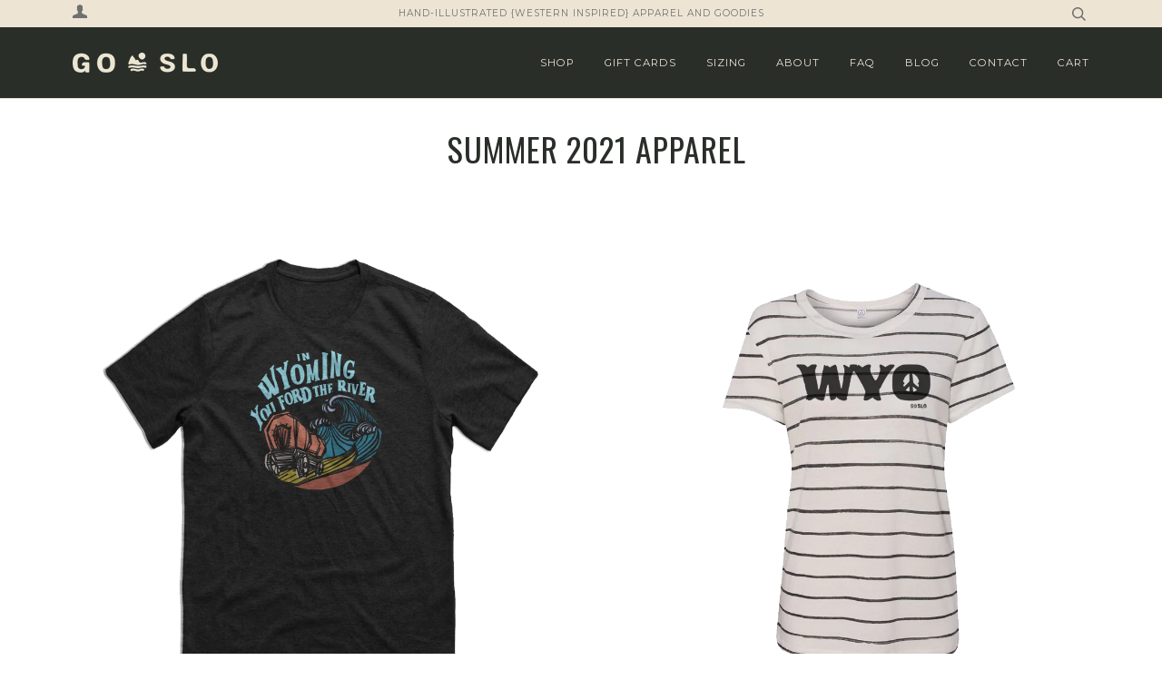

--- FILE ---
content_type: image/svg+xml
request_url: https://goslo.co/cdn/shop/t/14/assets/search.svg?v=181871019153290522781588871771
body_size: -332
content:
<?xml version="1.0" encoding="utf-8"?>
<!DOCTYPE svg PUBLIC "-//W3C//DTD SVG 1.1//EN" "http://www.w3.org/Graphics/SVG/1.1/DTD/svg11.dtd">
<svg version="1.1" id="Layer_1" xmlns="http://www.w3.org/2000/svg" xmlns:xlink="http://www.w3.org/1999/xlink" x="0px" y="0px"
	 width="15px" height="15px" viewBox="2.5 2.5 15 15" enable-background="new 2.5 2.5 15 15" xml:space="preserve">
<g>
	<path fill="#707070" d="M17.5,16.435L16.434,17.5l-3.975-3.976c-1.113,0.869-2.379,1.305-3.795,1.305c-0.817,0-1.603-0.156-2.354-0.468
		c-0.752-0.312-1.421-0.757-2.006-1.337c-0.579-0.577-1.023-1.244-1.335-1.995C2.656,10.276,2.5,9.487,2.5,8.664
		c0-0.825,0.156-1.613,0.467-2.365c0.311-0.751,0.756-1.417,1.335-1.996c0.585-0.579,1.254-1.023,2.006-1.335
		C7.061,2.657,7.846,2.5,8.664,2.5c0.825,0,1.613,0.155,2.367,0.468c0.75,0.312,1.416,0.756,1.996,1.335
		c0.585,0.579,1.034,1.245,1.346,1.996c0.311,0.752,0.467,1.541,0.467,2.365c0,1.409-0.438,2.675-1.312,3.795L17.5,16.435z
		 M5.362,11.96c0.912,0.912,2.013,1.37,3.302,1.37c1.292,0,2.392-0.458,3.305-1.37c0.907-0.906,1.359-2.004,1.359-3.294
		c0-1.284-0.452-2.386-1.359-3.304c-0.92-0.907-2.02-1.36-3.305-1.36c-1.29,0-2.388,0.454-3.293,1.36
		c-0.913,0.912-1.37,2.012-1.37,3.303C4.001,9.954,4.455,11.054,5.362,11.96z"/>
</g>
</svg>
